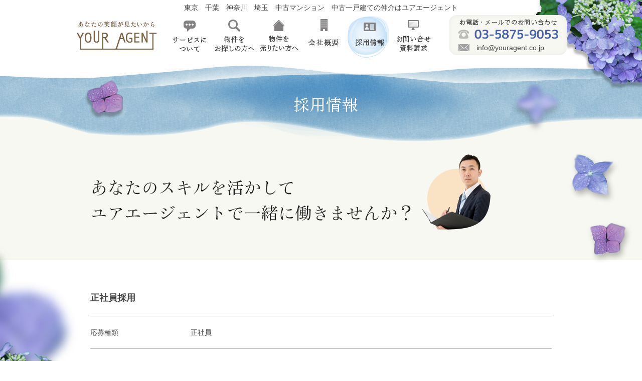

--- FILE ---
content_type: text/html
request_url: http://youragent.co.jp/recruit/
body_size: 3206
content:
<!DOCTYPE html>
<html lang="ja" id="youragent">
<head>
	<meta charset="utf-8">
	<meta name="viewport" content="width=device-width" />
	<title>採用情報 | 株式会社ユアーエージェント</title>
	<meta name="keywords" content="株式会社ユアエージェント">
	<meta name="description" content="株式会社ユアエージェント">
	<link rel="stylesheet" href="/css/common.css" media="all">
	<link rel="stylesheet" href="/css/layout.css" media="all">
	<link rel="stylesheet" href="/css/lowpage.css" media="all">
	<script src="/js/jquery.js"></script>
	<script>
	(function(i,s,o,g,r,a,m){i['GoogleAnalyticsObject']=r;i[r]=i[r]||function(){(i[r].q=i[r].q||[]).push(arguments)},i[r].l=1*new Date();a=s.createElement(o),m=s.getElementsByTagName(o)[0];a.async=1;a.src=g;m.parentNode.insertBefore(a,m)})(window,document,'script','//www.google-analytics.com/analytics.js','ga');ga('create', 'UA-39677374-1', 'youragent.co.jp');ga('send', 'pageview');

		$(function() {
			$('body.index,#bg').fadeIn(100);
			var topBtn = $('#pageTop');	
			topBtn.hide();
			width = $(window).width();
			$(window).resize(function(){
				width = $(window).width();
				if(width<1280){
					topBtn.fadeOut();
				}else{
					if ($(this).scrollTop() > 100) {
						topBtn.fadeIn(); 
					}
				}
			});
			$(window).scroll(function () {
				if ($(this).scrollTop() > 100) {
					if(width>=1280){
						topBtn.fadeIn();
					}
				} else {
					topBtn.fadeOut();
				}
			});
			topBtn.click(function () {
				$('body,html').animate({
					scrollTop: 0
				}, 500);
				return false;
			});
		});
	</script>
</head>
<body class="index">
	<!--四季レイヤー-->
	<div id="bg" class="clearfix" style="z-index:10;">
		<div id="bgLeft"></div>
		<div id="bgRight"></div>
	</div>

	<!--ページ説明文-->
	<p id="siteCatchCopy" class="fs_14">東京　千葉　神奈川　埼玉　中古マンション　中古一戸建ての仲介はユアエージェント</p>

	<!--グローバルナビゲーション-->
	<div id="gnavi" class="clearfix">
		<a href="/"><p id="logo">首都圏の住まいと人をつなぐYOURAGENT</p></a>
		<div id="gnaviArea" class="clearfix">
			<ul id="gnaviUl">
				<a href="/#mainService"><li id="gnaviService" class="gnaviLi">サービスについて</li></a>
				<a href="/buy/"><li id="gnaviSell"    class="gnaviLi">物件を買いたい方へ</li></a>
				<a href="/sales/"><li id="gnaviSales"   class="gnaviLi">物件を売りたい方へ</li></a>
				<a href="/about_us/"><li id="gnaviAboutUs" class="gnaviLi">会社概要</li></a>
				<a href="/recruit/"><li id="gnaviRecruit" class="gnaviLi current">採用情報</li></a>
				<a href="/inq/"><li id="gnaviInq"     class="gnaviLi">お問い合わせ・資料請求</li></a>
			</ul>
		</div>
		<div id="informationArea">
			<p class="fs_14"><a href="mailto:info@youragent.co.jp">info@youragent.co.jp</a></p>
		</div>
	</div>

	<!--メインビジュアル-->
	<div id="titleWrapper" class="recruitGnavi">
		<div id="titleMain">
			<div id="titleLeft"></div>
			<div id="titleRight"></div>
		</div>
	</div>

	<!--メインコンテンツ-->
	<div id="main">
		<div id="mainRecruitImageWrapper">
			<div id="mainRecruitImage" class="clearfix">
			</div>
		</div>
		<div id="mainRecruitInfomation">
			<p style="font-size:18px;font-weight:bold;margin-top:30px;">正社員採用</p>
			<table id="full-fledged-staff">
				<tr>
					<th>応募種類</th>
					<td>正社員</td>
				</tr>
				<tr>
					<th>応募資格</th>
					<td>
						学歴不問・未経験者歓迎<br />
						※不動産業界・営業職未経験者大歓迎！<br />
						◎宅建所持者歓迎！経験者歓迎！<br />
						→新事業の立ち上げにイチから関わりたい方<br />
						→イチから組織をつくっていきたい方
					</td>
				</tr>
				<tr>
					<th>勤務時間</th>
					<td>9:00〜19:00</td>
				</tr>
				<tr>
					<th>給与</th>
					<td>
						月給30万円+インセンティブ（経験者）<br />
						月給20万円+インセンティブ（経験者）<br />
						※どちらも試用期間3ヶ月あり（給与変動なし）
					</td>
				</tr>
				<tr>
					<th>雇用形態</th>
					<td>正社員</td>
				</tr>
				<tr>
					<th>職務内容</th>
					<td>不動産に関する反響営業、および付随する業務</td>
				</tr>
				<tr>
					<th>休日・休暇</th>
					<td>
						隔週二日制（月6日程度）<br />
						繁忙期は変動あり
					</td>
				</tr>
				<tr>
					<th>待遇・福利厚生</th>
					<td>
						交通費支給<br />
						昇給有<br />
						インセンティブ有<br />
						資格取得支援制度有<br />
						ボーナス有（実績による）
					</td>
				</tr>
				<tr>
					<th>勤務地</th>
					<td>
						本社<br />
						東京都江東区古石場3-1-5
					</td>
				</tr>
				<tr>
					<th>採用方法</th>
					<td>書類選考及び面接（詳細は03-5875-9053までお問い合わせ下さい）</td>
				</tr>
			</table>
			<p>
				ご応募は下記担当者までお電話のうえ、ご希望の職種を記載した履歴書・職務経歴書を郵送またはメールにてお送りください。<br />
				 〒153-0045 東京都江東区古石場３−１−５　TEL:03-5875-9053 （担当：太田）<br />
				E-mail：<a href="mailrto:info@youragent.co.jp">info@youragent.co.jp</a>
			</p>


			<p style="margin-top:30px;font-size:18px;font-weight:bold;">パート・アルバイト採用</p>
			<table id="part-time-staff">
				<tr>
					<th>応募種類</th>
					<td>パート・アルバイト</td>
				</tr>
				<tr>
					<th>応募資格</th>
					<td>学歴不問・未経験者歓迎</td>
				</tr>
				<tr>
					<th>勤務時間</th>
					<td>10:00〜19:00</td>
				</tr>
				<tr>
					<th>給与</th>
					<td>時給900円〜</td>
				</tr>
				<tr>
					<th>雇用形態</th>
					<td>パート・アルバイト</td>
				</tr>
				<tr>
					<th>職務内容</th>
					<td>不動産物件情報の入力、営業補助をはじめとして、関連する様々な業務に取り組んで頂きます。</td>
				</tr>
				<tr>
					<th>休日・休暇</th>
					<td>
						<ul>
							<li>勤務日については週3日〜応相談</li>
							<li>年末・年始休暇</li>
							<li>夏季休暇</li>
							<li>ゴールデンウィーク休暇</li>
						</ul>
					</td>
				</tr>
				<tr>
					<th>通勤手当</th>
					<td>全額支給</td>
				</tr>
				<tr>
					<th>勤務地</th>
					<td>
						本社<br />
						東京都江東区古石場3-1-5
					</td>
				</tr>
				<tr>
					<th>採用方法</th>
					<td>書類選考及び面接（詳細は03-5875-9053までお問い合わせ下さい）</td>
				</tr>
			</table>
			<p>
				ご応募は下記担当者までお電話のうえ、ご希望の職種を記載した履歴書・職務経歴書を郵送またはメールにてお送りください。<br />
				 〒153-0045 東京都江東区古石場３−１−５　TEL:03-5875-9053 （担当：太田）<br />
				E-mail：<a href="mailrto:info@youragent.co.jp">info@youragent.co.jp</a>
			</p>
		</div>
		<div id="mainRecruitBottom"></div>
	</div>
	<!--フッター-->
	<div id="footer">
		<div id="footerMain">
			<div id="footerMainContents" class="clearfix">
				<ul class="clearfix">
					<li class="title cop fs_14">コーポレートサイト</li>
					<li class="link fs_12 after_pipe"><a href="/#mainService">サービスについて</a></li>
					<li class="link fs_12 after_pipe"><a href="/buy/">物件をお探しの方へ</a></li>
					<li class="link fs_12 after_pipe"><a href="/sales/">物件を売りたい方へ</a></li>
					<li class="link fs_12 after_pipe"><a href="/about_us/">会社概要</a></li>
					<li class="link fs_12 after_pipe"><a href="/recruit/">採用情報</a></li>
					<li class="link fs_12"><a href="/inq/">お問い合わせ</a></li>
				</ul>
	<!-- ポータルサイト開発完了までは消す
				<ul class="clearfix">
					<li>物件情報サイト</li>
				</ul>
	-->
			</div>
			<div id="footerCopyRight" class="fs_12">
				Copyright &copy; YourAgent
			</div>
			<div id="footerLeft"></div>
			<div id="footerRight"></div>
		</div>
	</div>

	<!--ページトップリンク-->
	<div id="pageTop"><a href="#header">page Top</a></div>
</body>
</html>

--- FILE ---
content_type: text/css
request_url: http://youragent.co.jp/css/common.css
body_size: 633
content:
@charset "utf-8";

body, div, h1, h2, h3, h4, h5, h6, p, form, li, dt, dd {
	margin: 0;
	padding: 0;
	font-family: 'ヒラギノ角ゴ ProN W3', 'Hiragino Kaku Gothic ProN', 'メイリオ', Meiryo, 'ＭＳ Ｐゴシック', 'MS PGothic', 'Helvetica Neue', Helvetica, Arial, Verdana, sans-serif;
	color:#434343;
	-webkit-text-size-adjust: none;
	line-height:1.75em;
}
ul, ol, dl {
	margin: 0;
	padding: 0;
	list-style-type: none;
}
img {
	margin: 0;
	padding: 0;
	border: 0px;
}
table {
	border: 0;
	padding: 0;
	margin: 0;
	border-collapse: collapse;
	border-spacing: 0px;
}

.clearfix:after {
    height: 0;
    visibility: hidden;
    content: ".";
    display: block;
    clear: both;
}

.clearfix {
    _height: 1px;
    min-height: 1px;
    /*\*//*/
    height: auto;
    overflow: hidden;
    /**/
}

a{
	text-decoration:none;
	color:#434343;
}
a:hover{
	color:#279cbe;
}

.fs_bold{ font-weight:bold; }

.fs_12{ font-size:12px; }
.fs_14{ font-size:14px; }
.fs_16{ font-size:16px; }

.mb_10{ margin-bottom:10px; }
.mb_20{ margin-bottom:20px; }
.mb_30{ margin-bottom:30px; }

--- FILE ---
content_type: text/css
request_url: http://youragent.co.jp/css/layout.css
body_size: 1783
content:
@charset "utf-8";

/* サイト説明文（共通）
----------------------------------------------------------------------*/
#siteCatchCopy{
	position:relative;
	z-index:55555;
	width:980px;
	margin:0 auto;
	text-align:center;
	height:30px;
	line-height:30px;
//	font-family: 'ヒラギノ明朝 Pro W3', 'Hiragino Mincho ProN',"HGS明朝E", 'MS P 明朝', 'MS PMincho', serif;
}

/* 四季レイヤー（共通）
----------------------------------------------------------------------*/
#bg{
	position:absolute;
	width:100%;
	height:100%;
	min-height:900px;
	z-index:999998;
	display:none;
}
	@media(min-width:1800px){
		#bg{
		}
	}
	@media(max-width:1800px) and (min-width: 980px){
		#bg{
			background:url("/images/summer_bg.png");
			background-repeat: no-repeat;
			background-position:top center;
		}
	}
	@media(max-width:980px){
		#bg{
			width:980px;
			background:url("/images/summer_bg.png");
			background-repeat: no-repeat;
			background-position:top center;
		}
	}
#bgLeft{
	width:570px;
	height:1024px;
	z-index:999999;
	background:url("/images/summer_bg.png") no-repeat;
	background-position:0 0;
	float:left;

}
	@media(max-width:1800px){
		#bgLeft{
			display:none;
		}
	}

#bgRight{
	width:1100px;
	height:900px;
	z-index:999999;
	background:url("/images/summer_bg.png");
	background-position:right 0; 

	float:right;
	overflow:hidden;
}
	@media(max-width:1800px){
		#bgRight{
			display:none;
		}
	}

/* フッター（共通）
----------------------------------------------------------------------*/
#footer{
	width:100%;
	min-width:980px;
	margin:0;
	padding:0;
	height:287px;
	overflow:hidden;
}

#footerMain{
	width:1280px;
	margin-left:auto;
	margin-right:auto;
	position:relative;
	height:287px;
	z-index:1;
	background:url("/images/bg_footer_main.gif") no-repeat;
	background-position:top center;
}
	@media(max-width:1280px){
		#footerMain{
			width:100%;
			min-width:980px;
		}
	}

#footerLeft{
	width:1280px;
	height:287px;
	position:absolute;
	top:0px;
	left:-1280px;
	z-index:-1;
	background:url("/images/bg_footer_left.gif");
	background-position:top center;
}

	@media(max-width:980px){
		#footerLeft{
			display:none;
		}
	}

#footerRight{
	width:1280px;
	height:287px;
	position:absolute;
	top:0px;
	left:1280px;
	z-index:-1;
	background:url("/images/bg_footer_right.gif");
	background-position:top center;
}
	@media(max-width:980px){
		#footerRight{
			display:none;
		}
	}


#footerMainContents{
	width:980px;
	margin:0 auto;
	padding-top:124px;
}

#footerMainContents ul li.title{
	float:left;
	line-height:18px;
	margin-right:20px;
	width:162px;
	height:18px;
	background:url("/images/parts.png");
	background-position:-10px -60px;
	text-align:center;
}
#footerMainContents ul li.cop{
	color:#cc8946;
}

#footerMainContents ul li.link{
	float:left;
	height:18px;
	line-height:18px;
	margin-right:10px;
}

#footerMainContents ul li.after_pipe:after {
    content: "　|";
}

#footerCopyRight{
	width:980px;
	margin:0 auto;
	text-align:center;
//	font-family: 'ヒラギノ明朝 Pro W3', 'Hiragino Mincho ProN',"HGS明朝E", 'MS P 明朝', 'MS PMincho', serif;
	margin-top:20px;
}

/* ページトップ（共通）
----------------------------------------------------------------------*/
#pageTop {
	position: fixed;
	width:100px
	height:80px;
	bottom: 20px;
	right: 20px;
	z-index:99999;
}
#pageTop a {
	text-indent:-99999px;
	width:100px;
	height:80px;
	display: block;
	background:url("/images/parts.png");
	background-position:-10px -570px;
}
#pageTop a:hover {
	background-position:-110px -570px;
}


/* 物件一覧（共通）
----------------------------------------------------------------------*/
#main #mainBukkenWrapper{
	min-width:980px;
	padding-top:40px;
	padding-bottom:145px;
	background:#f8f8f2;
}
#main #mainBukkenWrapper #mainBukken{
	width:972px;
	margin:0 auto;
	border:4px solid #96b8cf;
	background:#fefefe;
}
#main #mainBukkenWrapper #mainBukken #bukkenInfo{
	padding:30px 30px 0 30px;
//	font-family: 'ヒラギノ明朝 Pro W3', 'Hiragino Mincho ProN',"HGS明朝E", 'MS P 明朝', 'MS PMincho', serif;
	margin-bottom:20px;
}
#main #mainBukkenWrapper #mainBukken #bukkenInfo #bukkenInfoIcon{
	text-indent:-99999px;
	width:180px;
	height:82px;
	background:url("/images/parts.png");
	background-position:-10px -360px;
	float:left;
}
#main #mainBukkenWrapper #mainBukken #bukkenInfo #bukkenInfoDetail{
	float:left;
	padding-left:30px;
	height:46px;
	padding-top:24px;
	line-height:23px;
//	font-family: 'ヒラギノ明朝 Pro W3', 'Hiragino Mincho ProN',"HGS明朝E", 'MS P 明朝', 'MS PMincho', serif;
}
#main #mainBukkenWrapper #mainBukken #bukkenInfo #bukkenTime{
	float:right;
//	font-family: 'ヒラギノ明朝 Pro W3', 'Hiragino Mincho ProN',"HGS明朝E", 'MS P 明朝', 'MS PMincho', serif;
}

#main #mainBukkenWrapper #mainBukken #bukkenList{
	padding:0 30px 0 30px;
	margin-bottom:30px;
}
#main #mainBukkenWrapper #mainBukken #bukkenList ul li{
	margin-bottom:10px;
}
#main #mainBukkenWrapper #mainBukken #bukkenList ul li div.listWrapper{
	background:#fff;
	padding:15px 0;
	width:916px;
	border:1px solid #ddd;
}
#main #mainBukkenWrapper #mainBukken #bukkenList ul li div.listWrapper div.flag{
	float:left;
	margin-top:-17px;
	background:url('/images/parts.png');
	background-position:-190px -360px;
	width:90px;
	height:100px;
}
#main #mainBukkenWrapper #mainBukken #bukkenList ul li div.listWrapper div.pics{
	float:left;
	width:100px;
	text-align:center;
}
#main #mainBukkenWrapper #mainBukken #bukkenList ul li div.listWrapper div.pics p{
	color:#de6d36;
	font-weight:bold;
	padding:5px 0;
}
#main #mainBukkenWrapper #mainBukken #bukkenList ul li div.listWrapper div.pics img{
	width:83px;
}
#main #mainBukkenWrapper #mainBukken #bukkenList ul li div.listWrapper div.detail{
	float:left;
	font-size:14px;
	padding-left:10px;
	width:686px;
}
#main #mainBukkenWrapper #mainBukken #bukkenList ul li div.listWrapper div.detail p.rowFirst{
	padding:5px 10px;
	color:#000;
}
#main #mainBukkenWrapper #mainBukken #bukkenList ul li div.listWrapper div.detail p.rowFirst span{
	color:#f44;
}
#main #mainBukkenWrapper #mainBukken #bukkenList ul li div.listWrapper div.detail p.rowSecond{
	padding:5px 10px;
	font-size:16px;
	background:#eff5f8;
	color:#349ab8;
	font-weight:bold;
}
#main #mainBukkenWrapper #mainBukken #bukkenList ul li div.listWrapper div.detail table{
	margin-top:10px;
	border:1px solid #ddd;
	width:100%;
}
#main #mainBukkenWrapper #mainBukken #bukkenList ul li div.listWrapper div.detail table th{
	border:1px solid #ddd;
	background:#eff5f8;
	text-align:center;
	font-weight:normal;
	font-size:12px;
}
#main #mainBukkenWrapper #mainBukken #bukkenList ul li div.listWrapper div.detail table td{
	border:1px solid #ddd;
	background:#fff;
	text-align:center;
	font-weight:normal;
	font-size:12px;
}
#main #mainBukkenWrapper #mainBukken #bukkenList ul li div.listWrapper div.detail p.rowSecond span{
	color:#f44;
	font-size:12px;
	font-weight:normal;
}

#main #mainBukkenWrapper #mainBukken #protalLink{
	width:100%;
	height:44px;
	text-indent:-99999px;
	background:url('/images/parts.png');
	background-position:-10px -460px;	
}
#main #mainBukkenWrapper #mainBukken #protalLink:hover{
	background-position:-10px -510px;		
}


--- FILE ---
content_type: text/css
request_url: http://youragent.co.jp/css/lowpage.css
body_size: 4960
content:
@charset "utf-8";

/* フェードイン
----------------------------------------------------------------------*/
body.index{
	display:none;
}

/* グローバルナビ（下層ページ）
----------------------------------------------------------------------*/
#gnavi{
	width:980px;
	height:86px;
	margin:0 auto;
	position:relative;
	z-index:55555;
}
	#gnavi #logo{
		text-indent:-99999px;
		width:180px;
		height:86px;
		background:url("/images/parts.png");
		background-position:-10px -130px;
		float:left;
	}
	#gnavi div#gnaviArea{
		float:left;
	}
		#gnavi div#gnaviArea ul#gnaviUl{}

		#gnavi div#gnaviArea ul#gnaviUl li.gnaviLi{
			float:left;
			text-indent:-99999px;
		}
		#gnavi div#gnaviArea ul#gnaviUl li#gnaviService{
			width:90px;
			height:86px;
			background:url("/images/parts.png");
			background-position:-190px -130px;
		}
		#gnavi div#gnaviArea ul#gnaviUl li#gnaviService:hover{
			background-position:-190px -240px;
		}
		#gnavi div#gnaviArea ul#gnaviUl li#gnaviSell{
			width:90px;
			height:86px;
			background:url("/images/parts.png");
			background-position:-280px -130px;
		}
			#gnavi div#gnaviArea ul#gnaviUl li#gnaviSell:hover,
			#gnavi div#gnaviArea ul#gnaviUl li#gnaviSell.current{
				background-position:-280px -240px;
			}
		#gnavi div#gnaviArea ul#gnaviUl li#gnaviSales{
			width:90px;
			height:86px;
			background:url("/images/parts.png");
			background-position:-370px -130px;
		}
			#gnavi div#gnaviArea ul#gnaviUl li#gnaviSales:hover,
			#gnavi div#gnaviArea ul#gnaviUl li#gnaviSales.current{
				background-position:-370px -240px;
			}
		#gnavi div#gnaviArea ul#gnaviUl li#gnaviAboutUs{
			width:90px;
			height:86px;
			background:url("/images/parts.png");
			background-position:-460px -130px;
		}
			#gnavi div#gnaviArea ul#gnaviUl li#gnaviAboutUs:hover,
			#gnavi div#gnaviArea ul#gnaviUl li#gnaviAboutUs.current{
				background-position:-460px -240px;
			}
		#gnavi div#gnaviArea ul#gnaviUl li#gnaviRecruit{
			width:90px;
			height:86px;
			background:url("/images/parts.png");
			background-position:-550px -130px;
		}
			#gnavi div#gnaviArea ul#gnaviUl li#gnaviRecruit:hover,
			#gnavi div#gnaviArea ul#gnaviUl li#gnaviRecruit.current{
				background-position:-550px -240px;
			}
		#gnavi div#gnaviArea ul#gnaviUl li#gnaviInq{
			width:90px;
			height:86px;
			background:url("/images/parts.png");
			background-position:-640px -130px;
		}
			#gnavi div#gnaviArea ul#gnaviUl li#gnaviInq:hover,
			#gnavi div#gnaviArea ul#gnaviUl li#gnaviInq.current{
				background-position:-640px -240px;
			}
		#gnavi div#informationArea{
			float:left;
			width:180px;
			height:41px;
			padding-left:80px;
			padding-top:55px;
			background:url("/images/parts.png");
			background-position:-730px -240px;
		}
			#gnavi div#informationArea p{
				height:20px;
				line-height:20px;
//				font-family: 'ヒラギノ明朝 Pro W3', 'Hiragino Mincho ProN',"HGS明朝E", 'MS P 明朝', 'MS PMincho', serif;
			}

/* メインビジュアル（タイトルビジュアル）
----------------------------------------------------------------------*/
#titleWrapper{
	min-width:980px;
	margin:0;
	padding:0;
	height:174px;
	position:relative;
	overflow:hidden;
}
	#titleWrapper #titleMain{
		max-width:1280px;
		margin-left:auto;
		margin-right:auto;
		position:relative;
		height:174px;
		z-index:1;
		background-position:50% -116px;
		background-repeat: no-repeat;
	}
		@media(max-width:980px){
			#titleMain{
				width:980px;
			}
		}
		div.buyGnavi div#titleMain{
			background:url("/images/buy_main.gif") no-repeat;
		}
		div.salesGnavi div#titleMain{
			background:url("/images/sales_main.gif") no-repeat;
		}
		div.aboutusGnavi div#titleMain{
			background:url("/images/aboutus_main.gif") no-repeat;
		}
		div.recruitGnavi div#titleMain{
			background:url("/images/recruit_main.gif") no-repeat;
		}
		div.inqGnavi div#titleMain{
			background:url("/images/inq_main.gif") no-repeat;
		}
	#titleWrapper #titleLeft{
		width:1280px;
		height:174px;
		position:absolute;
		top:0px;
		left:-1280px;
		z-index:-1;
		background-position:0 -116px;
	}
		@media(max-width:1280px){
			#gnaviWrapper #titleLeft{
				display:none;
			}
		}
		div.buyGnavi div#titleLeft{
			background:url("/images/buy_main_left.gif");
		}
		div.salesGnavi div#titleLeft{
			background:url("/images/sales_main_left.gif");
		}
		div.aboutusGnavi div#titleLeft{
			background:url("/images/aboutus_main_left.gif");
		}
		div.recruitGnavi div#titleLeft{
			background:url("/images/recruit_main_left.gif");
		}
		div.inqGnavi div#titleLeft{
			background:url("/images/inq_main_left.gif");
		}

	#titleWrapper #titleRight{
		width:1280px;
		height:174px;
		position:absolute;
		top:0px;
		left:1280px;
		z-index:-1;
		background-position:0 -116px;
	}
		@media(max-width:1280px){
			#gnaviWrapper #titleRight{
				display:none;
			}
		}
		div.buyGnavi div#titleRight{
			background:url("/images/buy_main_right.gif");
		}
		div.salesGnavi div#titleRight{
			background:url("/images/sales_main_right.gif");
		}
		div.aboutusGnavi div#titleRight{
			background:url("/images/aboutus_main_right.gif");
		}
		div.recruitGnavi div#titleRight{
			background:url("/images/recruit_main_right.gif");
		}
		div.inqGnavi div#titleRight{
			background:url("/images/inq_main_right.gif");
		}


/* メインコンテンツ（物件をお探しの方へ）
--------------------------------------------------------------------------------------------------------------------------------------------*/
#main{
}
	/* サービスについて */
	#main #mainBuyServiceWrapper{
		padding-bottom:80px;
		background:#f8f8f2;
		min-width:980px;
	}
		#main #mainBuyServiceWrapper #mainBuyService{
			width:980px;
			margin:0 auto;
		}
			#main #mainBuyServiceWrapper #mainBuyService #mainBuyServiceLeft{
				padding-top:60px;
				padding-left:30px;
				width:565px;
				float:left;
			}
				#main #mainBuyServiceWrapper #mainBuyService #mainBuyServiceLeft h1{
					text-indent:-99999px;
					background:url("/images/txt_buy_01.png");
					width:533px;
					height:82px;
					margin-bottom:30px;
				}
				#main #mainBuyServiceWrapper #mainBuyService #mainBuyServiceLeft p{
//					font-family: 'ヒラギノ明朝 Pro W3', 'Hiragino Mincho ProN',"HGS明朝E", 'MS P 明朝', 'MS PMincho', serif;
				}
				#main #mainBuyServiceWrapper #mainBuyService #mainBuyServiceLeft #mainBuyServiceBtn{
					position:relative;
					margin-top:50px;
					z-index:55555;
				}
					#main #mainBuyServiceWrapper #mainBuyService #mainBuyServiceLeft #mainBuyServiceBtn li{
						float:left;
						margin-right:20px;
						text-indent:-99999px;
					}
						#main #mainBuyServiceWrapper #mainBuyService #mainBuyServiceLeft #mainBuyServiceBtn li#special{
							width:164px;
							height:34px;
							background:url("/images/parts.png");
							background-position:-250px -10px;
						}
							#main #mainBuyServiceWrapper #mainBuyService #mainBuyServiceLeft #mainBuyServiceBtn li#special:hover{
								background-position:-250px -50px;
							}
						#main #mainBuyServiceWrapper #mainBuyService #mainBuyServiceLeft #mainBuyServiceBtn li#bukken{
							width:164px;
							height:34px;
							background:url("/images/parts.png");
							background-position:-590px -10px;
						}
						#main #mainBuyServiceWrapper #mainBuyService #mainBuyServiceLeft #mainBuyServiceBtn li#bukken:hover{
							background-position:-590px -50px;
							}
						#main #mainBuyServiceWrapper #mainBuyService #mainBuyServiceLeft #mainBuyServiceBtn li#flow{
							width:164px;
							height:34px;
							background:url("/images/parts.png");
							background-position:-420px -10px;
						}
							#main #mainBuyServiceWrapper #mainBuyService #mainBuyServiceLeft #mainBuyServiceBtn li#flow:hover{
								background-position:-420px -50px;
							}
			#main #mainBuyServiceWrapper #mainBuyService #mainBuyServiceRight{
				float:right;
				width:384px;
				height:322px;
				background:url("/images/img_buy_01.png");
			}
	/*購入特典*/
	#main #mainBuySpecialWrapper{
		width:980px;
		margin:0 auto;
	}
		#main #mainBuySpecialWrapper h2{
			text-indent:-99999px;
			width:980px;
			height:88px;
			background:url("/images/ttl_buy_01.png");
			margin-top:-6px;
		}
		#main #mainBuySpecialWrapper #mainBuySpecial{
			width:980px;
			height:302px;
			position:relative;
			z-index:55555;
		}
			#main #mainBuySpecialWrapper #mainBuySpecial #amane{
				float:left;
				width:490px;
				height:302px;
				background:url("/images/img_buy_02.png");
				background-position:0px 0px;
			}
				#main #mainBuySpecialWrapper #mainBuySpecial #amane p{
				width:220px;
				height:22px;
				text-indent:-99999px;
				background:url("/images/parts.png");
				background-position:-770px -10px;
				margin-left:242px;
				margin-top:254px;
			}
					#main #mainBuySpecialWrapper #mainBuySpecial #amane p:hover{
						background-position:-770px -40px;	
					}
			#main #mainBuySpecialWrapper #mainBuySpecial #tPoint{
				float:left;
				width:490px;
				height:302px;
				background:url("/images/img_buy_02.png");
				background-position:-490px 0;
			}
				#main #mainBuySpecialWrapper #mainBuySpecial #tPoint p{
					width:228px;
					height:22px;
					text-indent:-99999px;
					background:url("/images/parts.png");
					background-position:-770px -80px;
					margin-left:234px;
					margin-top:254px;
				}
					#main #mainBuySpecialWrapper #mainBuySpecial #tPoint p:hover{
						background-position:-770px -110px;	
					}

	/*住まいのご購入までの一般的な流れ*/
	#main #mainBuyServiceFlowWraper{
		background:#f8f8f2;
		padding-bottom:80px;
		min-width:980px;
	}
		#main #mainBuyServiceFlowWraper #mainBuyServiceFlow{
			width:980px;
			margin:0 auto;
		}
			#main #mainBuyServiceFlowWraper #mainBuyServiceFlow h2{
				text-indent:-99999px;
				width:980px;
				height:455px;
				background:url('/images/img_buy_03.png');
				margin-bottom:30px;
			}
			#main #mainBuyServiceFlowWraper #mainBuyServiceFlow p{
//				font-family: 'ヒラギノ明朝 Pro W3', 'Hiragino Mincho ProN',"HGS明朝E", 'MS P 明朝', 'MS PMincho', serif;
			}
	#main #mainBuyFormLink{
		background:#f8f8f2;
		height:49px;
		padding-bottom:30px;
	}
		#main #mainBuyFormLink p{
			text-indent:-99999px;
			width:980px;
			margin:0 auto;
			height:49px;
			background:url("/images/parts.png") no-repeat;
			background-position:-10px -1700px;	
			cursor:pointer;		
		}
			#main #mainBuyFormLink p:hover{
				background-position:-10px -1760px;
			}


/* メインコンテンツ（会社概要）
--------------------------------------------------------------------------------------------------------------------------------------------*/
	/*会社概要*/
	#main #aboutusWrapper{
		background:#f8f8f2;
		padding:60px 0 145px 0;
		min-width:980px;
	}
		#main #aboutusWrapper #aboutus{
			margin:0 auto;
			width:920px;
//			font-family: 'ヒラギノ明朝 Pro W3', 'Hiragino Mincho ProN',"HGS明朝E", 'MS P 明朝', 'MS PMincho', serif;
			font-size:14px;
		}
			#main #aboutusWrapper #aboutus th{
				font-weight:normal;
				width:176px;
				padding:2px;
				text-align:left;
				padding-bottom:20px;
				vertical-align:top;
			}
			#main #aboutusWrapper #aboutus td{
				line-height:1.7em;
				font-weight:normal;
				width:426px;
				padding:2px;
				text-align:left;
				padding-bottom:20px;
				vertical-align:top;
			}
				#main #aboutusWrapper #aboutus td#groupCop{
					width:395px;
					height:170px;
					padding-top:85px;
					background:url('/images/img_aboutus_01.png') no-repeat;
				}
					#main #aboutusWrapper #aboutus td#groupCop div#vv{
						float:left;
						background:url("/images/parts.png");
						background-position:-10px -1440px;
						width:180px;
						height:185px;
						text-indent:-99999px;
						position:relative;
						z-index:55555;
					}
						#main #aboutusWrapper #aboutus td#groupCop div#vv:hover{
							background-position:-10px -1250px;
						}
					#main #aboutusWrapper #aboutus td#groupCop div#ts{
						float:left;
						background:url("/images/parts.png");
						background-position:-190px -1440px;
						width:200px;
						height:185px;
						text-indent:-99999px;
						position:relative;
						z-index:55555;
					}
						#main #aboutusWrapper #aboutus td#groupCop div#ts:hover{
							background-position:-190px -1250px;
						}
				#main #aboutusWrapper #aboutus td#mapTd{
					width:310px;
				}
				#main #aboutusWrapper #aboutus td#privacyPolicy div#policy{
					padding:5px;
					width:700px;
					height:200px;
					border:1px solid #d9d8d8;
					background:#fff;
					overflow:auto;
//					font-family: 'ヒラギノ明朝 Pro W3', 'Hiragino Mincho ProN',"HGS明朝E", 'MS P 明朝', 'MS PMincho', serif;
				}
					#main #aboutusWrapper #aboutus td#privacyPolicy *{
//						font-family: 'ヒラギノ明朝 Pro W3', 'Hiragino Mincho ProN',"HGS明朝E", 'MS P 明朝', 'MS PMincho', serif;
					}


/* メインコンテンツ（売りたい方へ）
--------------------------------------------------------------------------------------------------------------------------------------------*/
	#main #mainSalesServiceWrapper{
		padding-bottom:80px;
		background:#f8f8f2;
		min-width:980px;
	}
		#main #mainSalesServiceWrapper #mainSalesService{
			width:980px;
			margin:0 auto;
		}
			#main #mainSalesServiceWrapper #mainSalesService #mainSalesServiceLeft{
				width:531px;
				padding-top:60px;
				padding-left:30px;
				float:left;
			}
				#main #mainSalesServiceWrapper #mainSalesService #mainSalesServiceLeft h1{
					text-indent:-99999px;
					width:531px;
					height:132px;
					background:url("/images/txt_sales_01.png");
				}
				#main #mainSalesServiceWrapper #mainSalesService #mainSalesServiceLeft h2{
					text-indent:-99999px;
					width:531px;
					height:77px;
					background:url("/images/txt_sales_02.png");
				}
				#main #mainSalesServiceWrapper #mainSalesService #mainSalesServiceLeft p{
//					font-family: 'ヒラギノ明朝 Pro W3', 'Hiragino Mincho ProN',"HGS明朝E", 'MS P 明朝', 'MS PMincho', serif;
				}
					#main #mainSalesServiceWrapper #mainSalesService #mainSalesServiceLeft p#posting{
						background-color:#dbedf9;
						padding:9px 17px;
						line-height:20px;
					}
				#main #mainSalesServiceWrapper #mainSalesService #mainSalesServiceLeft #mainSalesServiceBtn li{
					float:left;
					margin-right:20px;
				}
					#main #mainSalesServiceWrapper #mainSalesService #mainSalesServiceLeft #mainSalesServiceBtn li#special{
						text-indent:-99999px;
						width:164px;
						height:34px;
						background:url("/images/parts.png") no-repeat;
						background-position:-300px -360px;
						position:relative;
						z-index:55555;
					}
						#main #mainSalesServiceWrapper #mainSalesService #mainSalesServiceLeft #mainSalesServiceBtn li#special:hover{
							background-position:-300px -400px;
						}
					#main #mainSalesServiceWrapper #mainSalesService #mainSalesServiceLeft #mainSalesServiceBtn li#flow{
						text-indent:-99999px;
						width:202px;
						height:34px;
						background:url("/images/parts.png") no-repeat;
						background-position:-484px -360px;
						position:relative;
						z-index:55555;
					}
						#main #mainSalesServiceWrapper #mainSalesService #mainSalesServiceLeft #mainSalesServiceBtn li#flow:hover{
							background-position:-484px -400px;
						}

			#main #mainSalesServiceWrapper #mainSalesService #mainSalesServiceRight{
				width:419px;
				height:340px;
				background:url("/images/img_sales_01.png");
				background-positon:right;
				float:right;
　			}

	#main #mainSalesSpecialWrapper{
		width:980px;
		margin:0 auto;	
	}
			#main #mainSalesSpecialWrapper h2{
				text-indent:-99999px;
				background:url("/images/ttl_sales_01.png");
				width:980px;
				height:80px;
			}
			#main #mainSalesSpecialWrapper #mainSalesSpecial{
				background:url("/images/img_sales_02.png");
				width:980px;
				height:328px;
				margin-bottom:30px;
			}
				#main #mainSalesSpecialWrapper #mainSalesSpecial p{
//					font-family: 'ヒラギノ明朝 Pro W3', 'Hiragino Mincho ProN',"HGS明朝E", 'MS P 明朝', 'MS PMincho', serif;
				}
					#main #mainSalesSpecialWrapper #mainSalesSpecial p#special1{
						padding-top:114px;
						padding-left:540px;
						width:290px;
						height:92px;
						line-height:23px;
					}
					#main #mainSalesSpecialWrapper #mainSalesSpecial p#special2{
						padding-top:20px;
						padding-left:540px;
						width:290px;
						height:69px;
						line-height:23px;
					}
	#main #mainSalesServiceFlowWrapper{
		background:#f8f8f2;
		min-width:980px;
	}
			#main #mainSalesServiceFlowWrapper #mainSalesServiceFlow{
				width:980px;
				height:894px;
				margin:0 auto;
				text-indent:-99999px;
				background:url("/images/img_sales_03.png");
			}
	#main #mainSalesServiceFlowWrapper2{
		background:#966a2e;
		width:100%;
		height:109px;
	}
		#main #mainSalesServiceFlowWrapper2 #mainSalesServiceFlow2{
			text-indent:-99999px;
			width:980px;
			margin:0 auto;
			height:109px;
			background:url("/images/img_sales_04.png");
		}
	#main #mainSalesServiceFlowWrapper3{
		background:#fff;
		padding-bottom:11px;
	}
		#main #mainSalesServiceFlowWrapper3 #mainSalesServiceFlow3{
			text-indent:-99999px;
			width:980px;
			margin:0 auto;
			height:262px;
			background:url("/images/img_sales_04.png") no-repeat;
			background-position:0 -109px;
		}
	#main #mainSalesServiceFlowWrapper4{
		background:#fff;
		height:49px;
		padding-bottom:30px;
	}
		#main #mainSalesServiceFlowWrapper4 p{
			text-indent:-99999px;
			width:980px;
			margin:0 auto;
			height:49px;
			background:url("/images/parts.png") no-repeat;
			background-position:-10px -1110px;
			cursor:pointer;
		}
			#main #mainSalesServiceFlowWrapper4 p:hover{
				background-position:-10px -1170px;
			}
	#main #mainSalesServiceFlowWrapper5{
		height:145px;
		background:#f8f8f2;
	}

/* メインコンテンツ（採用ページ）
--------------------------------------------------------------------------------------------------------------------------------------------*/
	#main #mainRecruitImageWrapper{
		background:#f8f8f2;
		min-width:980px;
	}
		#main #mainRecruitImageWrapper #mainRecruitImage{
			width:980px;
			height:219px;
			margin:0 auto;
			text-indent:-99999px;
			background:url("/images/img_recruit_01.png") no-repeat;
		}
	#main #mainRecruitInfomation{
		width:920px;
		padding:30px;
		margin:0 auto;
//		font-family: 'ヒラギノ明朝 Pro W3', 'Hiragino Mincho ProN',"HGS明朝E", 'MS P 明朝', 'MS PMincho', serif;
		font-size:14px;
	}
		#main #mainRecruitInfomation p,
		#main #mainRecruitInfomation ul li{
//			font-family: 'ヒラギノ明朝 Pro W3', 'Hiragino Mincho ProN',"HGS明朝E", 'MS P 明朝', 'MS PMincho', serif;
		}
		#main #mainRecruitInfomation table{
			width:920px;
			margin:20px auto;
			border-top:1px solid #b5b5b5;
		}
			#main #mainRecruitInfomation table th{
				font-weight:normal;
				text-align:left;
				virtical-align:top;
				width:200px;
				padding:20px 0;
				border-bottom:1px solid #b5b5b5;
			}
			#main #mainRecruitInfomation table td{
				width:720px;
				padding:20px 0;
				border-bottom:1px solid #b5b5b5;
			}
	#main #mainRecruitBottom{
		height:145px;
		background:#f8f8f2;
		min-width:980px;
	}

/* メインコンテンツ（お問い合わせ）
--------------------------------------------------------------------------------------------------------------------------------------------*/
	#main #mainInqWrapper{
		background:#f8f8f2;
		min-width:980px;		
	}
	#main #mainInqWrapper div#mainInq{
		width:920px;
		margin:0 auto;
		padding:60px 0 145px 0;
//		font-family: 'ヒラギノ明朝 Pro W3', 'Hiragino Mincho ProN',"HGS明朝E", 'MS P 明朝', 'MS PMincho', serif;
		font-size:14px;
	}
		#main #mainInqWrapper div#mainInq p{
//			font-family: 'ヒラギノ明朝 Pro W3', 'Hiragino Mincho ProN',"HGS明朝E", 'MS P 明朝', 'MS PMincho', serif;
		}
		#main #mainInqWrapper #mainInq p.formTitle{
			font-size:16px;
			font-weight:bold;
			padding:10px;
//			font-family: 'ヒラギノ明朝 Pro W3', 'Hiragino Mincho ProN',"HGS明朝E", 'MS P 明朝', 'MS PMincho', serif;
		}
			#main #mainInqWrapper div#mainInq.cop p.formTitle{
				color:#617d4b;
			}
			#main #mainInqWrapper div#mainInq.sales p.formTitle{
				color:#6c1801;
			}
			#main #mainInqWrapper div#mainInq.buy p.formTitle{
				color:#01336c;
			}

			#main #mainInqWrapper #mainInq p.formTitle span.subTitle{
				font-weight:normal;
				font-size:12px;
				display:inline-block;
				padding-left:20px;
			}
			#main #mainInqWrapper #mainInq p.formTitle span.subTitle a{
				text-decoration:underline;
				font-weight:bold;
				display:inline-block;
				padding:0 3px;
			}
			#main #mainInqWrapper div#mainInq.cop p.formTitle span.subTitle a{
				color:#617d4b;
			}
			#main #mainInqWrapper div#mainInq.sales p.formTitle span.subTitle a{
				color:#6c1801;
			}
			#main #mainInqWrapper div#mainInq.buy p.formTitle span.subTitle a{
				color:#01336c;
			}

		#main #mainInqWrapper #mainInq #commitBtn{
			margin:20px auto;
			width:487px;
			height:48px;
			background:url("/images/parts.png");
			text-indent:-99999px;
			cursor:pointer;
		}
			#main #mainInqWrapper div#mainInq.cop #commitBtn{
				background-position:-390px -1250px;
			}
			#main #mainInqWrapper #mainInq.cop #commitBtn:hover{
				background-position:-390px -1310px;			
			}
			#main #mainInqWrapper div#mainInq.sales #commitBtn{
				background-position:-390px -1370px;
			}
			#main #mainInqWrapper div#mainInq.sales #commitBtn:hover{
				background-position:-390px -1430px;
			}
			#main #mainInqWrapper div#mainInq.buy #commitBtn{
				background-position:-390px -1490px;
			}
			#main #mainInqWrapper div#mainInq.buy #commitBtn:hover{
				background-position:-390px -1550px;
			}
		#main #mainInqWrapper #mainInq table{
//			font-family: 'ヒラギノ明朝 Pro W3', 'Hiragino Mincho ProN',"HGS明朝E", 'MS P 明朝', 'MS PMincho', serif;
			border-top:1px solid #b5b5b5;
			font-size:14px;
			width:920px;
		}
			#main #mainInqWrapper #mainInq input,
			#main #mainInqWrapper #mainInq textarea{
				font-size:14px;
				padding:3px;
			}
				#main #mainInqWrapper #mainInq input#copName{
					width:300px;
				}
				#main #mainInqWrapper #mainInq input#positionName{
					width:300px;
				}
				#main #mainInqWrapper #mainInq input#name{
					width:300px;
				}
				#main #mainInqWrapper #mainInq input#kName{
					width:300px;
				}
				#main #mainInqWrapper #mainInq input#zip{
					width:100px;
				}
				#main #mainInqWrapper #mainInq input#tel{
					width:200px;
				}
				#main #mainInqWrapper #mainInq input#mail{
					width:500px;
				}
				#main #mainInqWrapper #mainInq input#mailComp{
					width:500px;
				}
				#main #mainInqWrapper #mainInq textarea#body{
					width:600px;
					height:150px;
				}
				#main #mainInqWrapper #mainInq input#address{
					width:600px;
				}
				#main #mainInqWrapper #mainInq input#year{
					width:50px;
					margin:0 5px;
				}
				#main #mainInqWrapper #mainInq input#sales{
					width:600px;
				}
				#main #mainInqWrapper #mainInq input#price{
					width:50px;
					margin:0 5px;
				}
			#main #mainInqWrapper #mainInq table th{
				font-weight:normal;
				width:200px;
				padding:20px 0;
				border-bottom:1px solid #b5b5b5;
				virtical-align:top;
				font-size:14px;
			}
			#main #mainInqWrapper #mainInq table td{
				font-weight:normal;
				padding:10px 0;
				border-bottom:1px solid #b5b5b5;
				font-size:14px;
			}
				#main #mainInqWrapper #mainInq table td.hissu{
					width:50px;
					color:#f44;
					font-size:12px;
					text-align:center;
				}
				#main #mainInqWrapper #mainInq table td.data{
					width:670px;
				}
					#main #mainInqWrapper div#mainInq.cop table td.data{
						color:#617d4b;
					}
					#main #mainInqWrapper div#mainInq.sales table td.data{
						color:#6c1801;
					}
					#main #mainInqWrapper div#mainInq.buy table td.data{
						color:#01336c;
					}
				#main #mainInqWrapper #mainInq table td p.help{
					font-size:12px;
//					font-family: 'ヒラギノ明朝 Pro W3', 'Hiragino Mincho ProN',"HGS明朝E", 'MS P 明朝', 'MS PMincho', serif;
				}
				#main #mainInqWrapper #mainInq table td p{
					font-size:12px;
//					font-family: 'ヒラギノ明朝 Pro W3', 'Hiragino Mincho ProN',"HGS明朝E", 'MS P 明朝', 'MS PMincho', serif;
				}
					#main #mainInqWrapper div#mainInq.cop table td p{
						color:#617d4b;
					}
					#main #mainInqWrapper div#mainInq.sales table td p{
						color:#6c1801;
					}
					#main #mainInqWrapper div#mainInq.buy table td p{
						color:#01336c;
					}
				#main #mainInqWrapper #mainInq table td label{
					font-size:14px;
//					font-family: 'ヒラギノ明朝 Pro W3', 'Hiragino Mincho ProN',"HGS明朝E", 'MS P 明朝', 'MS PMincho', serif;
				}


table.detail_information_table{
	width:100%;
	background:#fff;
}
table.detail_information_table th,
table.detail_information_table td{
	border:1px solid #7a6245;
	padding:5px;
}
table.detail_information_table th{
	background-color:#f8f8f2;
	color:#7a6245;
	width:200px;
}
table.detail_information_table td{
	width:290px;
}
h2.detail_h2_title{
	font-size:18px;
	background:#dac2a5;
	color:#7a6245;
	border-left:7px double #7a6245;
	padding:.8em .9em;
	margin-bottom:10px;
}




#main #bannerWrapper{
	padding-bottom:30px;
	background:#f8f8f2;
	min-width:980px;
}
#main #bannerWrapper #banner{
	width:980px;
	margin:0 auto;
	position:relative;
	z-index:55555;
}
#main #bannerWrapper #banner #bannerLeft{
	width:580px;
	float:left;
}
#main #bannerWrapper #banner #bannerLeft #bannerLeftTitle{
	width:506px;
	height:84px;
	padding:0 37px 0 37px;
}
#main #bannerWrapper #banner #bannerLeft #bannerLeftTitle p{
	width:506px;
	height:84px;
	background:url("/images/banner.gif");	
	background-position:0 -200px;
	text-indent:-99999px;
}
#main #bannerWrapper #banner #bannerLeft #bannerLeftBanner{
	padding:20px 45px;
	width:490px;
}
#main #bannerWrapper #banner #bannerLeft #bannerLeftBanner #bannerRealEstate{
	float:left;
	width:241px;
	height:84px;
	padding-right:8px;
}
#main #bannerWrapper #banner #bannerLeft #bannerRealEstate a{
	width:241px;
	height:84px;
	background:url("/images/banner.gif");	
	background-position:0 -100px;
	text-indent:-99999px;	
	display:inline-block;
}
#main #bannerWrapper #banner #bannerLeft #bannerRealEstate a:hover{
	background-position:0 0;
}

#main #bannerWrapper #banner #bannerLeft #bannerLeftBanner #bannerRent{
	float:left;
	width:241px;
	height:84px;
}
#main #bannerWrapper #banner #bannerLeft #bannerRent a{
	width:241px;
	height:84px;
	background:url("/images/banner.gif");	
	background-position:-250px -100px;
	text-indent:-99999px;	
	display:inline-block;
}
#main #bannerWrapper #banner #bannerLeft #bannerRent a:hover{
	background-position:-250px 0;
}


#main #bannerWrapper #banner #bannerRight{
	float:left;
	width:400px;
}
#main #bannerWrapper #banner #bannerRight #bannerRightTitle{
	width:290px;
	height:84px;
	padding:0 55px 0 55px;
}
#main #bannerWrapper #banner #bannerRight #bannerRightTitle p{
	width:290px;
	height:84px;
	background:url("/images/banner.gif");	
	background-position:-565px -200px;
	text-indent:-99999px;
}
#main #bannerWrapper #banner #bannerRight #bannerBlog{
	width:311px;
	height:84px;
	padding:20px 45px 20px 44px;
}
#main #bannerWrapper #banner #bannerRight #bannerBlog a{
	width:311px;
	height:84px;
	background:url("/images/banner.gif");	
	background-position:0 -440px;
	text-indent:-99999px;	
	display:inline-block;
}
#main #bannerWrapper #banner #bannerRight #bannerBlog a:hover{
	background-position:0 -350px;
}
#main #mainServiceWrapper{
	padding-bottom:0px;
	background:#f8f8f2;
	min-width:980px;
}

--- FILE ---
content_type: text/plain
request_url: https://www.google-analytics.com/j/collect?v=1&_v=j102&a=296808628&t=pageview&_s=1&dl=http%3A%2F%2Fyouragent.co.jp%2Frecruit%2F&ul=en-us%40posix&dt=%E6%8E%A1%E7%94%A8%E6%83%85%E5%A0%B1%20%7C%20%E6%A0%AA%E5%BC%8F%E4%BC%9A%E7%A4%BE%E3%83%A6%E3%82%A2%E3%83%BC%E3%82%A8%E3%83%BC%E3%82%B8%E3%82%A7%E3%83%B3%E3%83%88&sr=1280x720&vp=1280x720&_u=IEBAAAABAAAAACAAI~&jid=1073240511&gjid=579150361&cid=837697967.1768979731&tid=UA-39677374-1&_gid=2042544702.1768979731&_r=1&_slc=1&z=1726694383
body_size: -285
content:
2,cG-KV26X89G8V